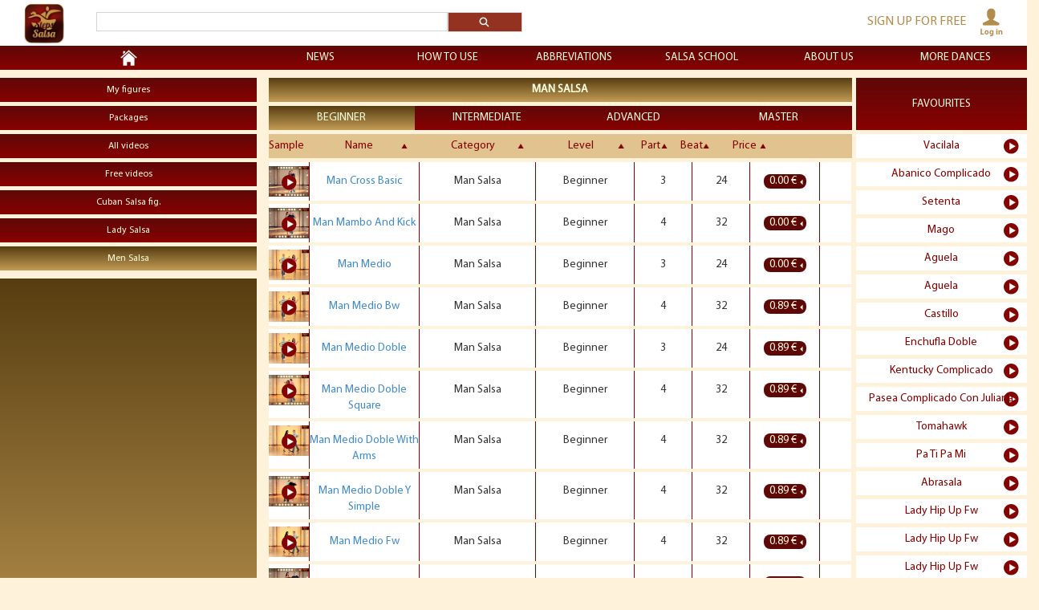

--- FILE ---
content_type: text/html; charset=UTF-8
request_url: https://www.salsasteps-dance-video.com/man_salsa/level/1
body_size: 5660
content:
<!DOCTYPE html>
<html>
    <head>
	<title>Salsa Steps</title>
	<meta http-equiv="Content-Type" content="text/html; charset=utf-8">
    <meta http-equiv="X-UA-Compatible" content="IE=edge">
    <meta name="viewport" content="width=device-width, initial-scale=1">
	<meta http-equiv="content-language" content="man_salsa">
	<meta http-equiv="Expires" content="0">
        <link type="text/css" rel="stylesheet" href="https://www.salsasteps-dance-video.com//css/reset.css">
        <link type="text/css" rel="stylesheet" href="https://www.salsasteps-dance-video.com//css/salsa.css?v=20201208">
        <link type="text/css" rel="stylesheet" href="https://www.salsasteps-dance-video.com//css/admin/bootstrap.min.css">
        <link type="text/css" rel="stylesheet" href="https://www.salsasteps-dance-video.com//css/admin/bootstrap-theme.min.css">
	<meta name="keywords" content="" />
		<meta name="description" content="" />        <link rel="shortcut icon" href="/favicon.ico" type="image/x-icon">
        <link rel="icon" href="/favicon.ico" type="image/x-icon">
        <script src="https://www.salsasteps-dance-video.com/js/jquery-1.11.0.min.js"></script>
        <script src="https://www.salsasteps-dance-video.com/js/jquery-migrate-1.2.1.min.js"></script>
        <script src="https://www.salsasteps-dance-video.com/js/bootstrap.min.js"></script>
        <script type="text/javascript">
            $(document).ready(function() {

                if ($(".main-inner").height() < 600) {
                    $(".login-screen").css("height", $( window ).height()-116);
                    $(".registration-screen").css("height", $( window ).height()-116);
                }
                var mainHeight = $(".main-inner-container").height();
                var leftMenuHeight = $("ul.left-menu").height();
                $(".left-golden").css('height', mainHeight-leftMenuHeight-15);
                $("#bookmarkme").click(function(e) {
    var bookmarkURL = window.location.href;
    var bookmarkTitle = document.title;
    var triggerDefault = false;

    if (window.sidebar && window.sidebar.addPanel) {
        // Firefox version < 23
        window.sidebar.addPanel(bookmarkTitle, bookmarkURL, '');
    } else if ((window.sidebar && (navigator.userAgent.toLowerCase().indexOf('firefox') > -1)) || (window.opera && window.print)) {
        // Firefox version >= 23 and Opera Hotlist
        var $this = $(this);
        $this.attr('href', bookmarkURL);
        $this.attr('title', bookmarkTitle);
        $this.attr('rel', 'sidebar');
        $this.off(e);
        triggerDefault = true;
    } else if (window.external && ('AddFavorite' in window.external)) {
        // IE Favorite
        window.external.AddFavorite(bookmarkURL, bookmarkTitle);
    } else {
        // WebKit - Safari/Chrome
        alert('Press ' + (navigator.userAgent.toLowerCase().indexOf('mac') != -1 ? 'Cmd' : 'Ctrl') + '+D to bookmark this page.');
    }

    return triggerDefault;
                });

    $(".share-face-bottom").click(function() {
        FB.getLoginStatus(function(response) {
            if (response.status === 'connected') {
              console.log('Logged in.');
              FB.login(function(){
            // Note: The call will only work if you accept the permission request
            FB.api('/me/feed', 'post', {message: 'Salsa Steps! Lets try it! https://www.salsasteps-dance-video.com/ '});
          }, {scope: 'publish_actions'});
            }
            else {
              FB.login();
            }
          });
    });

            });
        </script>

        <link type="text/css" rel="stylesheet" href="https://www.salsasteps-dance-video.com//js/facebox.css">
    <script src="https://www.salsasteps-dance-video.com/js/facebox.js"></script>
    <script type="text/javascript">
        jQuery(document).ready(function($) {
            $('a[rel*=facebox]').facebox();
        });
    </script>


<script async src="https://www.googletagmanager.com/gtag/js?id=UA-116422418-1"></script>
<script>
  window.dataLayer = window.dataLayer || [];
  function gtag(){dataLayer.push(arguments);}
  gtag('js', new Date());

  gtag('config', 'UA-116422418-1');
</script>
    </head>
    <body class="man_salsa">
      <script>
      window.fbAsyncInit = function() {
        FB.init({
          appId      : '431006740400105',
          xfbml      : true,
          version    : 'v2.4'
        });
      };

      (function(d, s, id){
         var js, fjs = d.getElementsByTagName(s)[0];
         if (d.getElementById(id)) {return;}
         js = d.createElement(s); js.id = id;
         js.src = "//connect.facebook.net/en_US/sdk.js";
         fjs.parentNode.insertBefore(js, fjs);
       }(document, 'script', 'facebook-jssdk'));

        $(document).ready(function() {
            $(".share-bottom").click(function() {
                $("div.share-buttons").slideToggle(400);
            });
        });
    </script>
        <div class="header-bg">
            <div class="container-fluid main-container">
                <div class="row nomargin">
                    <div class="col-sm-12">
                        <div class="header">
                            <a href="https://www.salsasteps-dance-video.com/" title="Salsa Steps">
                                <img src="https://www.salsasteps-dance-video.com/images/salsa-logo.png" alt="Salsa Steps" class="logo" />
                            </a>
                                <div class="top-search">
                                    <form action="https://www.salsasteps-dance-video.com/search" method="post">
                                        <input type="text" name="search" value="" />
                                        <input type="submit" name="search-button" value="Search" />
                                    </form>
                                </div>
                                                                    <div class="login">
                                        <a class="registration" href="https://www.salsasteps-dance-video.com/registration" title="Registration">
                                            Sign Up for Free
                                        </a>
                                        <a href="https://www.salsasteps-dance-video.com/login" title="Log in">
                                            <img src="https://www.salsasteps-dance-video.com/images/login.png" alt="Log in" />
                                        </a>
                                    </div>
                                    
                        </div>
                    </div>
                </div>
            </div>
        </div>
        <div class="container-fluid main-container">

            <div class="row mm">
    <div class="bg-gradient-red main-menu">
    <div class="col-sm-3 hidden-xs" style="padding: 0;">
        <a href="https://www.salsasteps-dance-video.com/" class="home "><img src="https://www.salsasteps-dance-video.com/images/home.png" /></a>
    </div>
    <div class="col-sm-9 hidden-xs" style="padding: 0;">
        <ul>
            <li><a href="https://www.salsasteps-dance-video.com/page/news" class="">News</a></li>
            <li><a href="https://www.salsasteps-dance-video.com/page/how-to-use" class="">How to use</a></li>

            <li><a href="https://www.salsasteps-dance-video.com/page/abbreviations">Abbreviations</a></li>
            <li><a href="https://www.salsasteps-dance-video.com/page/salsa-school">Salsa school</a></li>
            <li><a href="https://www.salsasteps-dance-video.com/page/about-us">About us</a></li>
            <li><a href="https://www.salsasteps-dance-video.com/more_steps" class="">More Dances</a></li>
        </ul>
    </div>
    <div class="clear"></div>
    <div class="container visible-xs">
        <div class="navbar-header">
          <button type="button" class="navbar-toggle collapsed" data-toggle="collapse" data-target="#navbar" aria-expanded="false" aria-controls="navbar">
            <span class="sr-only">Toggle navigation</span>
            <span class="icon-bar"></span>
            <span class="icon-bar"></span>
            <span class="icon-bar"></span>
          </button>
          <a class="navbar-brand" href="#">SalsaSteps</a>
        </div>
        <div id="navbar" class="navbar-collapse collapse">
          <ul class="nav navbar-nav">
            <li><a href="https://www.salsasteps-dance-video.com/how_to_use" class="">How to use</a></li>
            <li><a href="https://www.salsasteps-dance-video.com/page/abbreviations">Abbreviations</a></li>
            <li><a href="https://www.salsasteps-dance-video.com/page/weblinks">Weblinks</a></li>
            <li><a href="https://www.salsasteps-dance-video.com/page/about-us">About us</a></li>
            <li><a href="https://www.salsasteps-dance-video.com//more_steps" class="">More Dances</a></li>

            <li><a href="https://www.salsasteps-dance-video.com/my_figures" class="">My figures</a></li>
            <li><a href="https://www.salsasteps-dance-video.com/all_videos" class="">All videos</a></li>
            <li><a href="https://www.salsasteps-dance-video.com/free_videos" class="">Free videos</a></li>
            <li><a href="https://www.salsasteps-dance-video.com/cuban_salsa_figures/level/1" class="">Cuban Salsa fig.</a></li>

            <li><a href="https://www.salsasteps-dance-video.com/lady_salsa" class="">Lady Salsa</a></li>
            <li><a href="https://www.salsasteps-dance-video.com/man_salsa" class="active">Man Salsa</a></li>
            <li><a href="https://www.salsasteps-dance-video.com/packages" class="">Packages</a></li>



          </ul>
        </div><!--/.nav-collapse -->
      </div>
</div>
    
</div>
<div class="row">
    <div class="col-sm-3 nopadding">
    <ul class="left-menu">
        <li>
                            <a href="#my_figures" rel="facebox" class="bg-gradient-red ">My figures</a>
                
        </li>
		<li><a class="bg-gradient-red " href="https://www.salsasteps-dance-video.com/packages">Packages</a></li>
        <li><a class="bg-gradient-red " href="https://www.salsasteps-dance-video.com/all_videos">All videos</a></li>
        <li><a class="bg-gradient-red " href="https://www.salsasteps-dance-video.com/free_videos">Free videos</a></li>
        <li><a class="bg-gradient-red " href="https://www.salsasteps-dance-video.com/cuban_salsa_figures/level/1">Cuban Salsa fig.</a></li>
        <li><a class="bg-gradient-red " href="https://www.salsasteps-dance-video.com/lady_salsa">Lady Salsa</a></li>
        <li><a class="bg-gradient-red active" href="https://www.salsasteps-dance-video.com/man_salsa">Men Salsa</a></li>

    </ul>
    <div class="left-golden gold-gradient-bg"></div>
</div>
<div id="my_figures" style="display: none;">
        <p>
            <img src="https://www.salsasteps-dance-video.com/images/salsa-popup.png" alt="loading" />
        </p>
        <p>
            Please, login for My videos.
        </p>
        <p align="center">
            <strong><a href="https://www.salsasteps-dance-video.com/login" style="display: inline-block; text-align: center; color: #880101; width: 40%;">Login</a>
            <a href="javascript: void(0);" onclick="$.facebox.close()" style="display: inline-block; text-align: center; color: #880101; width: 40%;">Close</a></strong>

        </p>
    </div>
    <div class="col-sm-7 nopadding-right all-videos-container main-inner-container">
        <h2 class="page-title-gold">Man Salsa</h2>
        <div class="level-filter">
            <a href="https://www.salsasteps-dance-video.com/man_salsa/level/1" class="bg-gradient-red active">Beginner</a>
            <a href="https://www.salsasteps-dance-video.com/man_salsa/level/2" class="bg-gradient-red ">Intermediate</a>
            <a href="https://www.salsasteps-dance-video.com/man_salsa/level/3" class="bg-gradient-red ">Advanced</a>
            <a href="https://www.salsasteps-dance-video.com/man_salsa/level/4" class="bg-gradient-red ">Master</a>
            <div class="clear"></div>
        </div>
        
        
        
        
        <div class="div-table">
            <div class="div-table-bottom-margin div-table-header">
                <form id="sort-form" action="https://www.salsasteps-dance-video.com/man_salsa/level/1" method="post">
                    <input id="sort-field-name" type="hidden" name="name" value="asc" />
                    <input id="sort-field-category_name" type="hidden" name="category_name" value="asc" />
                    <input id="sort-field-level_name" type="hidden" name="level_name" value="asc" />
                    <input id="sort-field-scenes" type="hidden" name="scenes" value="asc" />
                    <input id="sort-field-beat" type="hidden" name="beat" value="asc" />
                    <input id="sort-field-price" type="hidden" name="price" value="asc" />
                    <input id="sort-field-order" type="hidden" name="sv-order" value="name" />
                </form>
                <div class="preview left center" >Sample</div>
                <div class="name left center"><a id="name" class="sort-asc sortable" href="javascript: void(0);">Name</a></div>
                <div class="category left center"><a id="category_name" class="sort-asc sortable" href="javascript: void(0);">Category</a></div>
                <div class="level left center"><a id="level_name" class="sort-asc sortable" href="javascript: void(0);">Level</a></div>
                <div class="part left center"><a id="scenes" class="sort-asc sortable" href="javascript: void(0);">Part</a></div>
                <div class="beat left center"><a id="beat" class="sort-asc sortable" href="javascript: void(0);">Beat</a></div>
                                    <div class="price left center"><a id="price" class="sort-asc sortable" href="javascript: void(0);">Price</a></div>
                                    <div class="clear"></div>
            </div>
            </div>   
        <table cellspacing="0" cellpadding="0" border="0" style="text-align: center;" class="videos-list">
                            <tr>
                    <td width="6%">
                                                        <a href="#preview_attention" rel="facebox" title="Preview" style="position: relative;">
                                <img src="https://www.salsasteps-dance-video.com/uploads/preview/fotó-7.PNG" width="50" alt="Eye" />
									<img src="https://www.salsasteps-dance-video.com/images/play-button.png" alt="Eye" style="position: absolute; top: 0; left: 16px;" />
                                	
                                </a>
                                                            
                        
                    </td>
                    <td width="19%">
                                                        <a href="#video_attention" rel="facebox" title="Man Cross Basic">
                                    Man Cross Basic                                </a>
                                                    
                    </td>
                    <td width="20%">
                        Man Salsa                    </td>
                    <td width="17%">
                        Beginner                    </td>
                    <td width="10%">
                        3                    </td>
                    <td width="10%">
                        24                    </td>
                                                <td width="12%">
                                <div style="width: 100%" class="price center">
                                                                            <a href="#video_attention" rel="facebox" class="bg-gradient-red"><span>0.00 €</span></a>
                                                                        
                                    
                                </div>
                            </td>
                                                    <td>&nbsp;</td>
                </tr>
                                <tr>
                    <td width="6%">
                                                        <a href="#preview_attention" rel="facebox" title="Preview" style="position: relative;">
                                <img src="https://www.salsasteps-dance-video.com/uploads/preview/fotó-5.PNG" width="50" alt="Eye" />
									<img src="https://www.salsasteps-dance-video.com/images/play-button.png" alt="Eye" style="position: absolute; top: 0; left: 16px;" />
                                	
                                </a>
                                                            
                        
                    </td>
                    <td width="19%">
                                                        <a href="#video_attention" rel="facebox" title="Man Mambo And Kick">
                                    Man Mambo And Kick                                </a>
                                                    
                    </td>
                    <td width="20%">
                        Man Salsa                    </td>
                    <td width="17%">
                        Beginner                    </td>
                    <td width="10%">
                        4                    </td>
                    <td width="10%">
                        32                    </td>
                                                <td width="12%">
                                <div style="width: 100%" class="price center">
                                                                            <a href="#video_attention" rel="facebox" class="bg-gradient-red"><span>0.00 €</span></a>
                                                                        
                                    
                                </div>
                            </td>
                                                    <td>&nbsp;</td>
                </tr>
                                <tr>
                    <td width="6%">
                                                        <a href="#preview_attention" rel="facebox" title="Preview" style="position: relative;">
                                <img src="https://www.salsasteps-dance-video.com/uploads/preview/fotó-17.PNG" width="50" alt="Eye" />
									<img src="https://www.salsasteps-dance-video.com/images/play-button.png" alt="Eye" style="position: absolute; top: 0; left: 16px;" />
                                	
                                </a>
                                                            
                        
                    </td>
                    <td width="19%">
                                                        <a href="#video_attention" rel="facebox" title="Man Medio">
                                    Man Medio                                </a>
                                                    
                    </td>
                    <td width="20%">
                        Man Salsa                    </td>
                    <td width="17%">
                        Beginner                    </td>
                    <td width="10%">
                        3                    </td>
                    <td width="10%">
                        24                    </td>
                                                <td width="12%">
                                <div style="width: 100%" class="price center">
                                                                            <a href="#video_attention" rel="facebox" class="bg-gradient-red"><span>0.00 €</span></a>
                                                                        
                                    
                                </div>
                            </td>
                                                    <td>&nbsp;</td>
                </tr>
                                <tr>
                    <td width="6%">
                                                        <a href="#preview_attention" rel="facebox" title="Preview" style="position: relative;">
                                <img src="https://www.salsasteps-dance-video.com/uploads/preview/fotó-17.PNG" width="50" alt="Eye" />
									<img src="https://www.salsasteps-dance-video.com/images/play-button.png" alt="Eye" style="position: absolute; top: 0; left: 16px;" />
                                	
                                </a>
                                                            
                        
                    </td>
                    <td width="19%">
                                                        <a href="#video_attention" rel="facebox" title="Man Medio Bw">
                                    Man Medio Bw                                </a>
                                                    
                    </td>
                    <td width="20%">
                        Man Salsa                    </td>
                    <td width="17%">
                        Beginner                    </td>
                    <td width="10%">
                        4                    </td>
                    <td width="10%">
                        32                    </td>
                                                <td width="12%">
                                <div style="width: 100%" class="price center">
                                                                            <a href="#video_attention" rel="facebox" class="bg-gradient-red"><span>0.89 €</span></a>
                                                                        
                                    
                                </div>
                            </td>
                                                    <td>&nbsp;</td>
                </tr>
                                <tr>
                    <td width="6%">
                                                        <a href="#preview_attention" rel="facebox" title="Preview" style="position: relative;">
                                <img src="https://www.salsasteps-dance-video.com/uploads/preview/fotó-17.PNG" width="50" alt="Eye" />
									<img src="https://www.salsasteps-dance-video.com/images/play-button.png" alt="Eye" style="position: absolute; top: 0; left: 16px;" />
                                	
                                </a>
                                                            
                        
                    </td>
                    <td width="19%">
                                                        <a href="#video_attention" rel="facebox" title="Man Medio Doble">
                                    Man Medio Doble                                </a>
                                                    
                    </td>
                    <td width="20%">
                        Man Salsa                    </td>
                    <td width="17%">
                        Beginner                    </td>
                    <td width="10%">
                        3                    </td>
                    <td width="10%">
                        24                    </td>
                                                <td width="12%">
                                <div style="width: 100%" class="price center">
                                                                            <a href="#video_attention" rel="facebox" class="bg-gradient-red"><span>0.89 €</span></a>
                                                                        
                                    
                                </div>
                            </td>
                                                    <td>&nbsp;</td>
                </tr>
                                <tr>
                    <td width="6%">
                                                        <a href="#preview_attention" rel="facebox" title="Preview" style="position: relative;">
                                <img src="https://www.salsasteps-dance-video.com/uploads/preview/fotó-16.PNG" width="50" alt="Eye" />
									<img src="https://www.salsasteps-dance-video.com/images/play-button.png" alt="Eye" style="position: absolute; top: 0; left: 16px;" />
                                	
                                </a>
                                                            
                        
                    </td>
                    <td width="19%">
                                                        <a href="#video_attention" rel="facebox" title="Man Medio Doble Square">
                                    Man Medio Doble Square                                </a>
                                                    
                    </td>
                    <td width="20%">
                        Man Salsa                    </td>
                    <td width="17%">
                        Beginner                    </td>
                    <td width="10%">
                        4                    </td>
                    <td width="10%">
                        32                    </td>
                                                <td width="12%">
                                <div style="width: 100%" class="price center">
                                                                            <a href="#video_attention" rel="facebox" class="bg-gradient-red"><span>0.89 €</span></a>
                                                                        
                                    
                                </div>
                            </td>
                                                    <td>&nbsp;</td>
                </tr>
                                <tr>
                    <td width="6%">
                                                        <a href="#preview_attention" rel="facebox" title="Preview" style="position: relative;">
                                <img src="https://www.salsasteps-dance-video.com/uploads/preview/foto.PNG" width="50" alt="Eye" />
									<img src="https://www.salsasteps-dance-video.com/images/play-button.png" alt="Eye" style="position: absolute; top: 0; left: 16px;" />
                                	
                                </a>
                                                            
                        
                    </td>
                    <td width="19%">
                                                        <a href="#video_attention" rel="facebox" title="Man Medio Doble With Arms">
                                    Man Medio Doble With Arms                                </a>
                                                    
                    </td>
                    <td width="20%">
                        Man Salsa                    </td>
                    <td width="17%">
                        Beginner                    </td>
                    <td width="10%">
                        4                    </td>
                    <td width="10%">
                        32                    </td>
                                                <td width="12%">
                                <div style="width: 100%" class="price center">
                                                                            <a href="#video_attention" rel="facebox" class="bg-gradient-red"><span>0.89 €</span></a>
                                                                        
                                    
                                </div>
                            </td>
                                                    <td>&nbsp;</td>
                </tr>
                                <tr>
                    <td width="6%">
                                                        <a href="#preview_attention" rel="facebox" title="Preview" style="position: relative;">
                                <img src="https://www.salsasteps-dance-video.com/uploads/preview/fotó-4.PNG" width="50" alt="Eye" />
									<img src="https://www.salsasteps-dance-video.com/images/play-button.png" alt="Eye" style="position: absolute; top: 0; left: 16px;" />
                                	
                                </a>
                                                            
                        
                    </td>
                    <td width="19%">
                                                        <a href="#video_attention" rel="facebox" title="Man Medio Doble Y Simple">
                                    Man Medio Doble Y Simple                                </a>
                                                    
                    </td>
                    <td width="20%">
                        Man Salsa                    </td>
                    <td width="17%">
                        Beginner                    </td>
                    <td width="10%">
                        4                    </td>
                    <td width="10%">
                        32                    </td>
                                                <td width="12%">
                                <div style="width: 100%" class="price center">
                                                                            <a href="#video_attention" rel="facebox" class="bg-gradient-red"><span>0.89 €</span></a>
                                                                        
                                    
                                </div>
                            </td>
                                                    <td>&nbsp;</td>
                </tr>
                                <tr>
                    <td width="6%">
                                                        <a href="#preview_attention" rel="facebox" title="Preview" style="position: relative;">
                                <img src="https://www.salsasteps-dance-video.com/uploads/preview/foto.PNG" width="50" alt="Eye" />
									<img src="https://www.salsasteps-dance-video.com/images/play-button.png" alt="Eye" style="position: absolute; top: 0; left: 16px;" />
                                	
                                </a>
                                                            
                        
                    </td>
                    <td width="19%">
                                                        <a href="#video_attention" rel="facebox" title="Man Medio Fw">
                                    Man Medio Fw                                </a>
                                                    
                    </td>
                    <td width="20%">
                        Man Salsa                    </td>
                    <td width="17%">
                        Beginner                    </td>
                    <td width="10%">
                        4                    </td>
                    <td width="10%">
                        32                    </td>
                                                <td width="12%">
                                <div style="width: 100%" class="price center">
                                                                            <a href="#video_attention" rel="facebox" class="bg-gradient-red"><span>0.89 €</span></a>
                                                                        
                                    
                                </div>
                            </td>
                                                    <td>&nbsp;</td>
                </tr>
                                <tr>
                    <td width="6%">
                                                        <a href="#preview_attention" rel="facebox" title="Preview" style="position: relative;">
                                <img src="https://www.salsasteps-dance-video.com/uploads/preview/fotó-8.PNG" width="50" alt="Eye" />
									<img src="https://www.salsasteps-dance-video.com/images/play-button.png" alt="Eye" style="position: absolute; top: 0; left: 16px;" />
                                	
                                </a>
                                                            
                        
                    </td>
                    <td width="19%">
                                                        <a href="#video_attention" rel="facebox" title="Man Medio Half Turn To Left">
                                    Man Medio Half Turn To Left                                </a>
                                                    
                    </td>
                    <td width="20%">
                        Man Salsa                    </td>
                    <td width="17%">
                        Beginner                    </td>
                    <td width="10%">
                        3                    </td>
                    <td width="10%">
                        24                    </td>
                                                <td width="12%">
                                <div style="width: 100%" class="price center">
                                                                            <a href="#video_attention" rel="facebox" class="bg-gradient-red"><span>0.89 €</span></a>
                                                                        
                                    
                                </div>
                            </td>
                                                    <td>&nbsp;</td>
                </tr>
                                <tr>
                    <td width="6%">
                                                        <a href="#preview_attention" rel="facebox" title="Preview" style="position: relative;">
                                <img src="https://www.salsasteps-dance-video.com/uploads/preview/fotó-6.PNG" width="50" alt="Eye" />
									<img src="https://www.salsasteps-dance-video.com/images/play-button.png" alt="Eye" style="position: absolute; top: 0; left: 16px;" />
                                	
                                </a>
                                                            
                        
                    </td>
                    <td width="19%">
                                                        <a href="#video_attention" rel="facebox" title="Man Medio Square To Left">
                                    Man Medio Square To Left                                </a>
                                                    
                    </td>
                    <td width="20%">
                        Man Salsa                    </td>
                    <td width="17%">
                        Beginner                    </td>
                    <td width="10%">
                        3                    </td>
                    <td width="10%">
                        24                    </td>
                                                <td width="12%">
                                <div style="width: 100%" class="price center">
                                                                            <a href="#video_attention" rel="facebox" class="bg-gradient-red"><span>0.89 €</span></a>
                                                                        
                                    
                                </div>
                            </td>
                                                    <td>&nbsp;</td>
                </tr>
                                <tr>
                    <td width="6%">
                                                        <a href="#preview_attention" rel="facebox" title="Preview" style="position: relative;">
                                <img src="https://www.salsasteps-dance-video.com/uploads/preview/fotó-15.PNG" width="50" alt="Eye" />
									<img src="https://www.salsasteps-dance-video.com/images/play-button.png" alt="Eye" style="position: absolute; top: 0; left: 16px;" />
                                	
                                </a>
                                                            
                        
                    </td>
                    <td width="19%">
                                                        <a href="#video_attention" rel="facebox" title="Man Punctures Single And Doble">
                                    Man Punctures Single And Doble                                </a>
                                                    
                    </td>
                    <td width="20%">
                        Man Salsa                    </td>
                    <td width="17%">
                        Beginner                    </td>
                    <td width="10%">
                        4                    </td>
                    <td width="10%">
                        32                    </td>
                                                <td width="12%">
                                <div style="width: 100%" class="price center">
                                                                            <a href="#video_attention" rel="facebox" class="bg-gradient-red"><span>0.89 €</span></a>
                                                                        
                                    
                                </div>
                            </td>
                                                    <td>&nbsp;</td>
                </tr>
                                <tr>
                    <td width="6%">
                                                        <a href="#preview_attention" rel="facebox" title="Preview" style="position: relative;">
                                <img src="https://www.salsasteps-dance-video.com/uploads/preview/fotó-17.PNG" width="50" alt="Eye" />
									<img src="https://www.salsasteps-dance-video.com/images/play-button.png" alt="Eye" style="position: absolute; top: 0; left: 16px;" />
                                	
                                </a>
                                                            
                        
                    </td>
                    <td width="19%">
                                                        <a href="#video_attention" rel="facebox" title="Man Shoes Shine">
                                    Man Shoes Shine                                </a>
                                                    
                    </td>
                    <td width="20%">
                        Man Salsa                    </td>
                    <td width="17%">
                        Beginner                    </td>
                    <td width="10%">
                        3                    </td>
                    <td width="10%">
                        24                    </td>
                                                <td width="12%">
                                <div style="width: 100%" class="price center">
                                                                            <a href="#video_attention" rel="facebox" class="bg-gradient-red"><span>0.89 €</span></a>
                                                                        
                                    
                                </div>
                            </td>
                                                    <td>&nbsp;</td>
                </tr>
                                <tr>
                    <td width="6%">
                                                        <a href="#preview_attention" rel="facebox" title="Preview" style="position: relative;">
                                <img src="https://www.salsasteps-dance-video.com/uploads/preview/fotó-5.PNG" width="50" alt="Eye" />
									<img src="https://www.salsasteps-dance-video.com/images/play-button.png" alt="Eye" style="position: absolute; top: 0; left: 16px;" />
                                	
                                </a>
                                                            
                        
                    </td>
                    <td width="19%">
                                                        <a href="#video_attention" rel="facebox" title="Man Square">
                                    Man Square                                </a>
                                                    
                    </td>
                    <td width="20%">
                        Man Salsa                    </td>
                    <td width="17%">
                        Beginner                    </td>
                    <td width="10%">
                        4                    </td>
                    <td width="10%">
                        32                    </td>
                                                <td width="12%">
                                <div style="width: 100%" class="price center">
                                                                            <a href="#video_attention" rel="facebox" class="bg-gradient-red"><span>0.89 €</span></a>
                                                                        
                                    
                                </div>
                            </td>
                                                    <td>&nbsp;</td>
                </tr>
                                <tr>
                    <td width="6%">
                                                        <a href="#preview_attention" rel="facebox" title="Preview" style="position: relative;">
                                <img src="https://www.salsasteps-dance-video.com/uploads/preview/fotó-7.PNG" width="50" alt="Eye" />
									<img src="https://www.salsasteps-dance-video.com/images/play-button.png" alt="Eye" style="position: absolute; top: 0; left: 16px;" />
                                	
                                </a>
                                                            
                        
                    </td>
                    <td width="19%">
                                                        <a href="#video_attention" rel="facebox" title="Man Triangulo">
                                    Man Triangulo                                </a>
                                                    
                    </td>
                    <td width="20%">
                        Man Salsa                    </td>
                    <td width="17%">
                        Beginner                    </td>
                    <td width="10%">
                        3                    </td>
                    <td width="10%">
                        24                    </td>
                                                <td width="12%">
                                <div style="width: 100%" class="price center">
                                                                            <a href="#video_attention" rel="facebox" class="bg-gradient-red"><span>0.89 €</span></a>
                                                                        
                                    
                                </div>
                            </td>
                                                    <td>&nbsp;</td>
                </tr>
                                <tr>
                    <td width="6%">
                                                        <a href="#preview_attention" rel="facebox" title="Preview" style="position: relative;">
                                <img src="https://www.salsasteps-dance-video.com/uploads/preview/fotó-8.PNG" width="50" alt="Eye" />
									<img src="https://www.salsasteps-dance-video.com/images/play-button.png" alt="Eye" style="position: absolute; top: 0; left: 16px;" />
                                	
                                </a>
                                                            
                        
                    </td>
                    <td width="19%">
                                                        <a href="#video_attention" rel="facebox" title="Man Twist">
                                    Man Twist                                </a>
                                                    
                    </td>
                    <td width="20%">
                        Man Salsa                    </td>
                    <td width="17%">
                        Beginner                    </td>
                    <td width="10%">
                        3                    </td>
                    <td width="10%">
                        24                    </td>
                                                <td width="12%">
                                <div style="width: 100%" class="price center">
                                                                            <a href="#video_attention" rel="facebox" class="bg-gradient-red"><span>0.89 €</span></a>
                                                                        
                                    
                                </div>
                            </td>
                                                    <td>&nbsp;</td>
                </tr>
                            </table>
            </div>
    <div class="col-sm-2 nopadding">
        <div class="fav-header bg-gradient-red center">
            Favourites
        </div>
                    <div class="favourite-video center">
                <a href="https://www.salsasteps-dance-video.com/video/show/vacilala/34">
                    Vacilala                </a>
            </div>            <div class="favourite-video center">
                <a href="https://www.salsasteps-dance-video.com/video/show/abanico-complicado/221">
                    Abanico Complicado                </a>
            </div>            <div class="favourite-video center">
                <a href="https://www.salsasteps-dance-video.com/video/show/setenta/44">
                    Setenta                </a>
            </div>            <div class="favourite-video center">
                <a href="https://www.salsasteps-dance-video.com/video/show/mago/308">
                    Mago                </a>
            </div>            <div class="favourite-video center">
                <a href="https://www.salsasteps-dance-video.com/video/show/aguela/306">
                    Aguela                </a>
            </div>            <div class="favourite-video center">
                <a href="https://www.salsasteps-dance-video.com/video/show/aguela/306">
                    Aguela                </a>
            </div>            <div class="favourite-video center">
                <a href="https://www.salsasteps-dance-video.com/video/show/castillo/276">
                    Castillo                </a>
            </div>            <div class="favourite-video center">
                <a href="https://www.salsasteps-dance-video.com/video/show/enchufla-doble/23">
                    Enchufla Doble                </a>
            </div>            <div class="favourite-video center">
                <a href="https://www.salsasteps-dance-video.com/video/show/kentucky-complicado/222">
                    Kentucky Complicado                </a>
            </div>            <div class="favourite-video center">
                <a href="https://www.salsasteps-dance-video.com/video/show/pasea-complicado-con-juliana/205">
                    Pasea Complicado Con Juliana                </a>
            </div>            <div class="favourite-video center">
                <a href="https://www.salsasteps-dance-video.com/video/show/tomahawk/570">
                    Tomahawk                </a>
            </div>            <div class="favourite-video center">
                <a href="https://www.salsasteps-dance-video.com/video/show/pa-ti-pa-mi/90">
                    Pa Ti Pa Mi                </a>
            </div>            <div class="favourite-video center">
                <a href="https://www.salsasteps-dance-video.com/video/show/abrasala/86">
                    Abrasala                </a>
            </div>            <div class="favourite-video center">
                <a href="https://www.salsasteps-dance-video.com/video/show/lady-hip-up-fw/356">
                    Lady Hip Up Fw                </a>
            </div>            <div class="favourite-video center">
                <a href="https://www.salsasteps-dance-video.com/video/show/lady-hip-up-fw/356">
                    Lady Hip Up Fw                </a>
            </div>            <div class="favourite-video center">
                <a href="https://www.salsasteps-dance-video.com/video/show/lady-hip-up-fw/356">
                    Lady Hip Up Fw                </a>
            </div>            <div class="favourite-video center">
                <a href="https://www.salsasteps-dance-video.com/video/show/lady-hip-up-fw/356">
                    Lady Hip Up Fw                </a>
            </div>            <div class="favourite-video center">
                <a href="https://www.salsasteps-dance-video.com/video/show/dedo-guapo-y-boda-moderno/202">
                    Dedo Guapo Y Boda Moderno                </a>
            </div>            <div class="favourite-video center">
                <a href="https://www.salsasteps-dance-video.com/video/show/enchufla-registrala/155">
                    Enchufla Registrala                </a>
            </div>            <div class="favourite-video center">
                <a href="https://www.salsasteps-dance-video.com/video/show/setenta-con-sorte/134">
                    Setenta Con Sorte                </a>
            </div>            <div class="favourite-video center">
                <a href="https://www.salsasteps-dance-video.com/video/show/enchufla-registrala/155">
                    Enchufla Registrala                </a>
            </div>            <div class="favourite-video center">
                <a href="https://www.salsasteps-dance-video.com/video/show/enchufla-registrala/155">
                    Enchufla Registrala                </a>
            </div>            <div class="favourite-video center">
                <a href="https://www.salsasteps-dance-video.com/video/show/setenta-con-sorte/134">
                    Setenta Con Sorte                </a>
            </div>            <div class="favourite-video center">
                <a href="https://www.salsasteps-dance-video.com/video/show/conga/539">
                    Conga                </a>
            </div>            <div class="favourite-video center">
                <a href="https://www.salsasteps-dance-video.com/video/show/enchufla-registrala/155">
                    Enchufla Registrala                </a>
            </div>            <div class="favourite-video center">
                <a href="https://www.salsasteps-dance-video.com/video/show/conga/539">
                    Conga                </a>
            </div>            <div class="favourite-video center">
                <a href="https://www.salsasteps-dance-video.com/video/show/setenta-back-to-back/210">
                    Setenta Back To Back                </a>
            </div>            <div class="favourite-video center">
                <a href="https://www.salsasteps-dance-video.com/video/show/enchufla-ronda/31">
                    Enchufla Ronda                </a>
            </div>            <div class="favourite-video center">
                <a href="https://www.salsasteps-dance-video.com/video/show/abrigo/269">
                    Abrigo                </a>
            </div>            <div class="favourite-video center">
                <a href="https://www.salsasteps-dance-video.com/video/show/man-heel-toe-heel/448">
                    Man Heel Toe Heel                </a>
            </div>            <div class="favourite-video center">
                <a href="https://www.salsasteps-dance-video.com/video/show/ana/129">
                    Ana                </a>
            </div>            <div class="favourite-video center">
                <a href="https://www.salsasteps-dance-video.com/video/show/diego/280">
                    Diego                </a>
            </div>            <div class="favourite-video center">
                <a href="https://www.salsasteps-dance-video.com/video/show/abanico-rosa/220">
                    Abanico Rosa                </a>
            </div>            <div class="favourite-video center">
                <a href="https://www.salsasteps-dance-video.com/video/show/puma/564">
                    Puma                </a>
            </div>            <div class="favourite-video center">
                <a href="https://www.salsasteps-dance-video.com/video/show/siete-loco-complicado/160">
                    Siete Loco Complicado                </a>
            </div>            <div class="favourite-video center">
                <a href="https://www.salsasteps-dance-video.com/video/show/esmeralda/127">
                    Esmeralda                </a>
            </div>            <div class="favourite-video center">
                <a href="https://www.salsasteps-dance-video.com/video/show/coco/41">
                    Coco                </a>
            </div>            <div class="favourite-video center">
                <a href="https://www.salsasteps-dance-video.com/video/show/enchufla/22">
                    Enchufla                </a>
            </div>    
</div>
<script type="text/javascript">
    $(document).ready(function() {
        $("a.sortable").click(function() {
            var st = $(this).hasClass("sort-desc") ? "asc" : "desc";
            var ID = $(this).attr("id");
            $("#sort-field-order").val(ID);
            $("#sort-field-"+ID).val(st);
            $("#sort-form").submit();
        });
    });
</script>
<div id="preview_attention" style="display: none;">
        <p>
            <img src="https://www.salsasteps-dance-video.com/images/salsa-popup.png" alt="loading" />
        </p>
        <p>
            Please, login for the sampler
        </p>
        <p align="center">
            <strong><a href="https://www.salsasteps-dance-video.com/login" style="display: inline-block; text-align: center; color: #880101; width: 40%;">Login</a>
            <a href="javascript: void(0);" onclick="$.facebox.close()" style="display: inline-block; text-align: center; color: #880101; width: 40%;">Close</a></strong>
            
        </p>
</div>
<div id="video_attention" style="display: none;">
        <p>
            <img src="https://www.salsasteps-dance-video.com/images/salsa-popup.png" alt="loading" />
        </p>
        <p>
            If you would like to buy a video please log in
        </p>
        <p align="center">
            <strong><a href="https://www.salsasteps-dance-video.com/login" style="display: inline-block; text-align: center; color: #880101; width: 40%;">Login</a>
            <a href="javascript: void(0);" onclick="$.facebox.close()" style="display: inline-block; text-align: center; color: #880101; width: 40%;">Close</a></strong>
            
        </p>
</div>
            <div class="row">
                <div class="col-sm-3">
                    <div class="left-logo center">
                        <img src="https://www.salsasteps-dance-video.com/images/salsa-logo@2x.png" alt="Salsa Steps" />
                    </div>
                </div>
                <div class="col-sm-9"><!--
                    <div class="left center footer-icons">
                        <a href=""><img src="https://www.salsasteps-dance-video.com/images/plus2.png" /></a>
                    </div>-->
                    <div class="left center footer-icons">
                        <a href="javascript: void(0);" class="share-bottom" title="Share">
                            <img src="https://www.salsasteps-dance-video.com/images/share.png" />
                        </a>
                        <div class="share-buttons">
                            <a target="_blank" href="https://www.facebook.com/sharer/sharer.php?u=https://www.salsasteps-dance-video.com/" class="share-face-bottom" title="Share on Facebook">
                                <img src="https://www.salsasteps-dance-video.com/images/face.png" />
                            </a>
                            <a target="_blank" href="https://plus.google.com/share?url=https://www.salsasteps-dance-video.com/" class="share-gplus-bottom" title="Share on G+">
                                <img src="https://www.salsasteps-dance-video.com/images/gplus.png" />
                            </a>
                            <a target="_blank" href="mailto:&nbsp;?subject=Salsa%20Steps&body=https://www.salsasteps-dance-video.com/" class="share-email-bottom" title="Share via email">
                                <img src="https://www.salsasteps-dance-video.com/images/email.png" />
                            </a>
                        </div>
                    </div>
                    <div class="left center footer-icons">
                        <a href="mailto:carmensalsazoli111@gmail.com?subject=%C3%89rdekl%C5%91d%C3%A9s%20a%20weboldalr%C3%B3l" title="Contact Us"><img src="https://www.salsasteps-dance-video.com/images/email.png" /></a>
                    </div>
                    <div class="left center footer-icons">
                        <a href="javascript: void(0);" id="bookmarkme"><img src="https://www.salsasteps-dance-video.com/images/like.png" /></a>
                    </div>
                    <div class="left center footer-icons">
                        <a href="https://www.facebook.com/pages/Salsa-Bachata-Steps/136137696497428" target="_blank" title="Salsa Steps a Facebookon"><img src="https://www.salsasteps-dance-video.com/images/fb.png" /></a>
                    </div>

                </div>
            </div>

            <div class="row footer">
                <div class="col-sm-12 bg-gradient-red">
                    2015 ©  SALSA STEPS  •  <a href="https://www.salsasteps-dance-video.com/page/disclaimer" class="">disclaimer</a> | <a href="https://www.salsasteps-dance-video.com/page/faq">FAQ</a> | <a href="">SITE MAP</a> | <a href="https://www.salsasteps-dance-video.com/page/help">HELP</a>
                </div>
            </div>
        </div>

    </body>
</html>


--- FILE ---
content_type: text/css
request_url: https://www.salsasteps-dance-video.com//css/salsa.css?v=20201208
body_size: 20558
content:
@font-face {
	font-family: 'myriad-pro';
	src: url('./MYRIADPROREGULAR.eot');
	src: url('fonts/MYRIADPROREGULAR.woff') format('woff'), url('fonts/MYRIADPROREGULAR.ttf') format('truetype');
}
@font-face {
	font-family: 'MyriadPro-Semibold';
	src: url('./MYRIADPROREGULAR.eot');
	src: url('fonts/MyriadPro-Semibold.otf') format('otf');
}

html body {
    background: #fff2da;
    font-family: 'myriad-pro', "Gill Sans", "Gill Sans MT", Calibri, sans-serif;
}
html body a:hover {
    text-decoration: none;
}
.clear {
    clear: both;
}
.header {
    height: 51px;
    background: #FFFFFF;
}
.main-div {
    width: 85%;
    margin: 0 auto;
}
.content-title {
    height: 30px;
    margin: 0 auto;
}
.content-title h3 {
    color: #ffffff;
    margin: 0;
    font-size: 100%;
    text-align: center;
    font-weight: bold;
    line-height: 30px;
    text-transform: uppercase;
}
.bg-gradient-red {
    background: #5e0808; /* Old browsers */
    background: -moz-linear-gradient(top, #5e0808 0%, #890101 100%); /* FF3.6+ */
    background: -webkit-gradient(linear, left top, left bottom, color-stop(0%,#5e0808), color-stop(100%,#890101)); /* Chrome,Safari4+ */
    background: -webkit-linear-gradient(top, #5e0808 0%,#890101 100%); /* Chrome10+,Safari5.1+ */
    background: -o-linear-gradient(top, #5e0808 0%,#890101 100%); /* Opera 11.10+ */
    background: -ms-linear-gradient(top, #5e0808 0%,#890101 100%); /* IE10+ */
    background: linear-gradient(to bottom, #5e0808 0%,#890101 100%); /* W3C */
    filter: progid:DXImageTransform.Microsoft.gradient( startColorstr='#5e0808', endColorstr='#890101',GradientType=0 ); /* IE6-9 */
}
.header img.logo {
    width: 65px;
    padding-top: 4px;
    padding-bottom: 3px;
    float: left;
    padding-left: 15px;
}
.header .login {
    float: right;
    padding-top: 10px;
    padding-right: 15px;
}
.header .login .registration{
    font-size: 16px;
    color: #b18c4a;
    margin-right: 15px;
    text-transform: uppercase;
}
.header a.profile {
    float: right;
    font-size: 90%;
    font-weight: bold;
    color: #880101;
    margin: 30px 10px 0 0;
}
.top-search {
    float: left;
    margin-top: 15px;
    margin-left: 40px;
    width: 50%;
}
.top-search form input[type=text] {
    border: 1px solid #d4d5d5;
    background: #FFFFFF;
    height: 24px;
    float: left;
    width: 70%;
}
.top-search form input[type=submit] {
    border: 1px solid #d4d5d5;
    background: url(../images/search.png) no-repeat center center #933221;
    text-indent: -10000px;
    width: 15%;
    height: 25px;
    float: left;
}






.main-container {
    width: 100%;
}
.header-bg {
    background: #FFFFFF;
}
h3.bg-gradient-red {
    color: #FFFFFF;
    font-size: 100%;
    text-align: center;
    text-transform: uppercase;
    font-weight: bold;
    margin: 0;
    line-height: 30px;
    color: #fffcdd;
}
.sign-in-box {
    margin-top: 65px;
}
.sign-in-form {
    background: #ffffff;
    position: relative;
}
.sign-in-form form {
    padding: 20px 15px 15px;
}
.sign-in-form label {
    font-size: 85%;
    color: #b18c4a;
    display: inline-block;
    width: 20%;
}
.sign-in-form form input.input-field, .sign-in-form textarea {
    background: #fff2da;
    border: none;
    width: 75%;
    height: 25px;
    margin-top: 25px;
    padding: 0 3px;
}
body .sign-in-form textarea {
    height: 200px;
    vertical-align: top;
}
.textarea-input label {
    margin-top: 25px;
}
.registration-screen .sign-in-form form input.input-field {
    margin: 5px 0 0 0;
    width: 65%;
}
.registration-screen .sign-in-form label {
    width: 30%;
}
.registration-screen .sign-in-form {
    margin-bottom: 60px;
}
.registration-screen .sign-in-form form input[type=submit] {
    margin-top: 20px;
}
.sign-in-form form input[type=submit] {
    font-size: 80%;
    text-transform: uppercase;
    color: #fffcdd;
    border: none;
    line-height: 25px;
    padding: 0 15px;
    border-radius: 25px;
    margin: 20px auto 0 auto;
    display: block;
}
.help {
    margin-top: 20px;
}
.help .help-q {
    line-height: 25px;
    width: 25px;
    text-align: center;
    font-size: 120%;
    font-weight: bold;
    border-radius: 25px;
    background: #880101;
    color: #fff2da;
    float: left;
}
.help p {
    float: left;
    font-size: 100%;
    color: #880101;
    font-weight: bold;
    text-transform: uppercase;
    line-height: 25px;
    margin: 0 0 0 10px;
}
.footer div {
    line-height: 65px;
    text-align: center;
    font-size: 100%;
    font-weight: 400;
    color: #ffffff;
    text-transform: uppercase;
}
.footer div a {
    color: #ffffff;
}
span.error {
    font-size: 85%;
    color: #F00;
    display: block;
    text-align: right;
    margin-right: 4%;
}

.main-menu {
    line-height: 30px;
    color: #FFFFFF;
    margin-bottom: 10px;
}
.main-menu ul {
    width: 100%;
}
.main-menu ul li {
    float: left;
    width: 16.5%;
    text-align: center;
}
.main-menu ul li a {
    display: block;
    color: #fffcdd;
    font-size: 100%;
    text-transform: uppercase;
    font-weight: 400;
}
.main-menu a.home {
    display: block;
    text-align: center;
}
.main-menu a:hover, .main-menu a.active,
ul.left-menu a:hover, ul.left-menu a.active {
    background: #553c10; /* Old browsers */
    background: -moz-linear-gradient(top, #553c10 0%, #c39c56 100%); /* FF3.6+ */
    background: -webkit-gradient(linear, left top, left bottom, color-stop(0%,#553c10), color-stop(100%,#c39c56)); /* Chrome,Safari4+ */
    background: -webkit-linear-gradient(top, #553c10 0%,#c39c56 100%); /* Chrome10+,Safari5.1+ */
    background: -o-linear-gradient(top, #553c10 0%,#c39c56 100%); /* Opera 11.10+ */
    background: -ms-linear-gradient(top, #553c10 0%,#c39c56 100%); /* IE10+ */
    background: linear-gradient(to bottom, #553c10 0%,#c39c56 100%); /* W3C */
    filter: progid:DXImageTransform.Microsoft.gradient( startColorstr='#553c10', endColorstr='#c39c56',GradientType=0 ); /* IE6-9 */
    text-decoration: none;
}
ul.left-menu a {
    display: block;
    line-height: 30px;
    text-align: center;
    color: #fffcdd;
    font-size: 85%;
    font-weight: 400;
}
ul.left-menu li {
    margin: 0 0 5px 0;
}
.row .nopadding {
    padding: 0;
}
.row .nopadding-right {
    padding-right: 0;
}
h2.page-title {
    font-size: 100%;
    font-weight: bold;
    color: #880101;
    line-height: 56px;
    margin: 0;
    text-align: center;
    text-transform: uppercase;
}
h2.page-title-gold {
    font-size: 100%;
    font-weight: bold;
    line-height: 30px;
    margin: 0 0 5px 0;
    color: #fffcdd;
    text-align: center;
    text-transform: uppercase;
    background: #573e11; /* Old browsers */
    background: -moz-linear-gradient(top, #573e11 0%, #c39c56 100%); /* FF3.6+ */
    background: -webkit-gradient(linear, left top, left bottom, color-stop(0%,#573e11), color-stop(100%,#c39c56)); /* Chrome,Safari4+ */
    background: -webkit-linear-gradient(top, #573e11 0%,#c39c56 100%); /* Chrome10+,Safari5.1+ */
    background: -o-linear-gradient(top, #573e11 0%,#c39c56 100%); /* Opera 11.10+ */
    background: -ms-linear-gradient(top, #573e11 0%,#c39c56 100%); /* IE10+ */
    background: linear-gradient(to bottom, #573e11 0%,#c39c56 100%); /* W3C */
    filter: progid:DXImageTransform.Microsoft.gradient( startColorstr='#573e11', endColorstr='#c39c56',GradientType=0 ); /* IE6-9 */
}
div.div-table {
    width: 100%;
}
div.div-table .preview {
    width: 6%;
    color: #880101;
}
div.div-table .preview img {
    width: 75%;
}
div.div-table .add-fav {
    width: 12%;
}
div.div-table .add-fav img {
    width: 100%;
}
div.div-table .name {
    width: 19%;
}
div.div-table .category {
    width: 20%;
}
div.div-table .level {
    width: 17%;
}
div.div-table .price {
    width: 12%;
}
div.div-table .part, div.div-table .beat {
    width: 7%;
}
.left {
    float: left;
}
.div-table-header {
    background: #e0c38e;
    line-height: 30px;
}
.div-table-header a {
    display: block;
    margin: 0 6%;
    font-size: 100%;
    color: #830202;
    font-weight: 400;
    text-align: center;
}
.div-table-header a.sort-desc {
    background: url('../images/sort-desc.png') no-repeat right center;
}
.div-table-header a.sort-asc {
    background: url('../images/sort-asc.png') no-repeat right center;
}
.center {
    text-align: center;
}
.div-table-bottom-margin {
    margin-bottom: 5px;
}
.div-table-row {
    line-height: 30px;
    background: #FFFFFF;
}
.div-table-row .preview,
.div-table-row .name,
.div-table-row .category,
.div-table-row .level,
.div-table-row .part,
.div-table-row .beat,
.div-table-row .price {
    border-right: 1px solid #830202;
}
.div-table-row {
    font-size: 90%;
}
.div-table-row .name,
.div-table-row .level,
.div-table-row .part,
.div-table-row .beat {
    color: #830202;
}
.price a, a.package-price {
    display: inline-block;
    color: #fffcdd;
    line-height: 18px;
    padding: 0 12px 0 7px;
    border-radius: 8px;
    background-image: url('../images/price-arrow.png');
    background-repeat: no-repeat;
    background-position: 92% center;
    background-color: #5e0808; /* Old browsers */
    background-color: -moz-linear-gradient(top, #5e0808 0%, #890101 100%); /* FF3.6+ */
    background-color: -webkit-gradient(linear, left top, left bottom, color-stop(0%,#5e0808), color-stop(100%,#890101)); /* Chrome,Safari4+ */
    background-color: -webkit-linear-gradient(top, #5e0808 0%,#890101 100%); /* Chrome10+,Safari5.1+ */
    background-color: -o-linear-gradient(top, #5e0808 0%,#890101 100%); /* Opera 11.10+ */
    background-color: -ms-linear-gradient(top, #5e0808 0%,#890101 100%); /* IE10+ */
    background-color: linear-gradient(to bottom, #5e0808 0%,#890101 100%); /* W3C */
    filter: progid:DXImageTransform.Microsoft.gradient( startColorstr='#5e0808', endColorstr='#890101',GradientType=0 ); /* IE6-9 */
}
.div-table-row .price a span, a.package-price span {
    display: block;
    border-right: 1px solid #fffcdd;
    padding-right: 5px;
}
.fav-header {
    line-height: 65px;
    font-size: 100%;
    color: #fffcdd;
    text-transform: uppercase;
    margin-bottom: 5px;
}
.row .all-videos-container {
    padding-right: 5px;
}
.favourite-video {
    line-height: 30px;
    background: #FFFFFF;
    font-size: 100%;
    margin-bottom: 5px;
}
.favourite-video a {
    display: block;
    background: url('../images/play-button.png') no-repeat right center;
    color: #830202;
    margin: 0 10px;
}
.favourite-video a:hover {
    color: #830202;
    text-decoration: underline;
}
.left-logo img {
    width: 25%;
    padding: 25px 0;
}
.footer-icons {
    width: 20%;
    padding: 25px 0;
    line-height: 60px;
}
.footer-icons img {
    height: 15%;
}
.gold-gradient-bg,
.level-filter a:hover,
.level-filter a.active {
 background: #573e11; /* Old browsers */
    background: -moz-linear-gradient(top, #573e11 0%, #c39c56 100%); /* FF3.6+ */
    background: -webkit-gradient(linear, left top, left bottom, color-stop(0%,#573e11), color-stop(100%,#c39c56)); /* Chrome,Safari4+ */
    background: -webkit-linear-gradient(top, #573e11 0%,#c39c56 100%); /* Chrome10+,Safari5.1+ */
    background: -o-linear-gradient(top, #573e11 0%,#c39c56 100%); /* Opera 11.10+ */
    background: -ms-linear-gradient(top, #573e11 0%,#c39c56 100%); /* IE10+ */
    background: linear-gradient(to bottom, #573e11 0%,#c39c56 100%); /* W3C */
    filter: progid:DXImageTransform.Microsoft.gradient( startColorstr='#573e11', endColorstr='#c39c56',GradientType=0 ); /* IE6-9 */
}
.level-filter {
    margin-bottom: 5px;
}
.level-filter a {
    display: block;
    float: left;
    width: 25%;
    text-align: center;
    line-height: 30px;
    font-size: 100%;
    color: #fffcdd;
    text-transform: uppercase;
}
.level-filter a:hover {
    color: #fffcdd;
}
.more-steps, div.packages {
    text-align: center;
    padding-top: 10px;
}
.more-steps img, div.packages img {
    width: 45%;
    padding: 25px 0;
    margin: 0 25%;
}
html div.packages img {
    padding: 25px 0 15px 0;
}
.more-steps a {
    color: #880101;
    font-weight: bold;
    font-size: 110%;
    text-transform: uppercase;
}
.more-steps p {
    font-size: 85%;
    line-height: 120%;
    text-align: justify;
    padding: 15px 0 0 0;
}
a.reg-link {
    position: absolute;
    color: #830202;
    font-size: 100%;
    right: 5%;
    bottom: 4%;
}
a.package-name {
    font-size: 105%;
    color: #880101;
    font-weight: bold;
    display: block;
}
a.package-price {

}
.price span.old-price, .price span.pack-price {
    font-weight: bold;
    color: #880101;
    display: block;
}
.price .old-price {
    text-decoration: line-through;
}
.static-content p {
    margin: 10px 0;
    color: #880101;
}
.video-player {
    background: #5d0808; /* Old browsers */
background: -moz-linear-gradient(top, #5d0808 0%, #8a0101 100%); /* FF3.6+ */
background: -webkit-gradient(linear, left top, left bottom, color-stop(0%,#5d0808), color-stop(100%,#8a0101)); /* Chrome,Safari4+ */
background: -webkit-linear-gradient(top, #5d0808 0%,#8a0101 100%); /* Chrome10+,Safari5.1+ */
background: -o-linear-gradient(top, #5d0808 0%,#8a0101 100%); /* Opera 11.10+ */
background: -ms-linear-gradient(top, #5d0808 0%,#8a0101 100%); /* IE10+ */
background: linear-gradient(to bottom, #5d0808 0%,#8a0101 100%); /* W3C */
filter: progid:DXImageTransform.Microsoft.gradient( startColorstr='#5d0808', endColorstr='#8a0101',GradientType=0 ); /* IE6-9 */
}
.video-player video.cVideo {
  width: 80%    !important;
  height: auto   !important;
  position: relative;
  z-index: 100;
  display: block;
  margin: 0 auto;
}
.video-player .video-top {
    height: 55px;
    padding: 0 11%;
}
.video-player .video-top a,
.video-player .video-bottom a, span.steps-num {
    display: inline-block;
    width: 35px;
    margin: 10px 3px;
    line-height: 35px;
    border-radius: 35px;
    background: #f7f7dc;
    text-align: center;
    color: #b8934f;
    font-size: 120%;
    font-weight: bold;
}
.video-player .video-top a.v-button, .video-player .video-top a.active,
.video-player .video-bottom a.v-button, .video-player .video-bottom a.active {
    background: #b8934f;
}
.video-player .video-top a.active, .video-player .video-bottom a.active {
    color: #FFFFFF;
}
html .video-player .video-bottom a, span.steps-num {
    color: #000;
}
.video-player .video-top img.loop {
    vertical-align: top;
    margin: 5px 10px 0 0;
    float: right;
}
.video-player .video-left,
.video-player .video-right {
    width: 11%;
    text-align: center;
}
.video-player .video-center {
    width: 78%;
    position: relative;
}
.video-player .video-left img, .video-player .video-right img
 {
    width: 51%;
    margin-bottom: 30%;
    cursor: pointer;
}
#pipa {
    margin-top: 10%;
}
.video-player .video-bottom {
    height: 60px;
    padding: 0;
    text-align: center;
    position: relative;
}
.video-bottom #play-video {
    position: absolute;
    top: 9px;
    margin: 0;
    left: 15%;
    display: block;
    background: url('../images/play-video.png') no-repeat;
    width: 37px;
    height: 36px;
}
.video-bottom #fullScreen, .video-bottom #fullScreen-off {
    position: absolute;
    top: 9px;
    margin: 0;
    right: 2%;
}
.video-bottom #fullScreen-off {
    display: none;
}
.video-player .video-center .change-music,
.video-player .video-center .change-count {
    position: absolute;
    top: 0;
    left: 0;
    width: 100%;
    background: #f7f7dc;
    color: #880101;
    display: none;
    z-index: 200;
}
.video-player .video-center .change-music ul,
.video-player .video-center .change-count ul {
    padding: 10px 0 10px 10px;
    margin: 0;
    font-size: 140%;
}
.video-player .video-center .change-music ul li,
.video-player .video-center .change-count ul li {
    cursor: pointer;
}
#sceneLoop {
    cursor: pointer;
}
.subtitle {
    bottom: 15px;
    text-shadow: 2px 2px 2px rgba(150, 150, 150, 1);
    color: #8a0101;
    display: block;
    position: absolute;
    text-align: center;
    width: 100%;
    display: none;
    z-index: 300;
}
.cover {
    position: absolute;
    width: 100%;
    height: 100%;
    background: url('../images/cover.png');
    z-index: 400;
    opacity: .75;
}
html .mm {
    /*padding: 0px; width: 100%; margin: 0px;*/
}
table.buy-video td {
    padding: 0 4px;
}
table.buy-video td.title {
    font-weight: bold;
    color: #890101;
}
table.buy-video td.price {
    font-weight: bold;
    font-size: 120%;
}

.full-screen {
    position: fixed;
    top: 0;
    left: 0;
    width: 100%;
    z-index: 4000;
    height: 100%;
}
body .video-player .video-left img.full-img,
body .video-player .video-right img.full-img {
    width: 50%;
}
.logo-video {
    position: fixed;
    display: none;
    top: 3px;
    left: 2%;
    height: 9%;
    z-index: 4;
}
.full-screen.video-player video {
    position: fixed;
    top: 0;
    left: 0;
    width: 100%;
    height: 100%;
}
.full-screen.video-player .video-left,
.full-screen.video-player .video-right {
    position: fixed;
    float: none;
    width: 8%;
    top: 15%;
    z-index: 2;
}
.full-screen.video-player .video-left {
    left: 0;
}
.full-screen.video-player .video-right {
    right: 0;
}
.full-screen.video-player .video-top {
    position: fixed;
    top: 0;
    height: 10%;
    z-index: 2;
    width: 100%;
    background: rgba(0, 0, 0, .25);
    text-align: center;
}
.full-screen.video-player .video-bottom {
    position: fixed;
    height: 10%;
    bottom: 0;
    width: 100%;
    background: rgba(0, 0, 0, .25);
}
.full-screen.video-player .video-top img.loop {
    float: none;
    position: absolute;
    right: 20%;
    height: 58%;
    top: 5%;
}
.full-screen .video-bottom #play-video {
    left: 20%;
}

@media all and (max-width: 768px) {
    .full-screen.video-player .video-top a, .full-screen.video-player .video-bottom a {
        width: 28px;
        line-height: 28px;
        border-radius: 28px;
    }
}

body.profile .sign-in-form form input.reg-button, body.registration .sign-in-form form input.profile-save-button {
    display: none;
}
.navbar-toggle .icon-bar {
    background: #FFFFFF;
}
.change-count li.active:after, .change-music li.active:after,
.fullscreen-menu-cont ul li.active:after {
    content: '';
    width: 24px;
    height: 19px;
    background: url('../images/modal-selected.png') no-repeat top center;
    position: absolute;
    right: 10px;
}
.fullscreen-menu-cont ul li.active:after {
    top: 8px;
}
img.fullnext, img.fullprev {
    position: fixed;
    top: 50%;
    display: none;
    cursor: pointer;
}
img.fullnext {
    right: 13%;
}
html img.fullprev {
    left: 13%;
}
h2.h2-full-screen {
   left: 10%;
    position: fixed;
    top: 0;
    z-index: 5000;
    padding: .5% 1%;
    background: rgba(0,0,0, .65);
}

@media screen and (max-width: 765px) {
    .left-menu, a.navbar-brand, .left-golden {
        display: none;
    }
    #navbar, .main-inner-container, .row .all-videos-container {
        padding: 0;
    }
    #navbar .navbar-nav {
        margin: 0;
    }
}
.videos-list tr {
    background: #FFFFFF;
}
.videos-list tr td {
    padding: .8% 0;
    border-bottom: 4px solid #fff2da;
    border-right: 1px solid #830202;
}
.videos-list tr td:last-child {
    border-right: none;
}
.price #price {
    color: #890101;
}
.row {

}
.full-screen .subtitle {
    position: fixed;
    bottom: 12%;
}
a.play-button-video, a.pause-button-video {
    position:  absolute;
    top: 50%;
    left: 50%;
    margin-top: -64px;
    margin-left: -64px;
    z-index: 1000;
    opacity: 0;
    cursor: default;
}
a.play-button-video{
	opacity: 1;
}
a.play-button-video img, a.pause-button-video img {

}
img.close-x {
    position: absolute;
    top: 0;
    right: 0;
}
.full-screen a.play-button-video, .full-screen a.pause-button-video {
    position: fixed;
}
.share-buttons {
    display: none;
}
.share-buttons a {
    display: inline-block;
    margin: 0 10px;
}
.video-player #mobile-menu {
    display: none;
}
.video-player.full-screen #mobile-menu {
    display: inline;
}
.full-screen-menu {
    display: none;
    position: fixed;
    top: 0;
    right: 0;
    z-index: 200;
    background: #f7f7dc;
    padding: 0;
    margin: 0;
    width: 100%;
}
.full-screen-menu li a {
    display: block;
    padding: 5px 40px 5px 5px;
    color: #933221;
    font-weight: bold;
    text-align: center;
}
.close-fullscreen-menu {
    position: fixed;
    top: 5px;
    right: 5px;
    cursor: pointer;
}
#navbar.navbar-collapse .navbar-nav li {
    width: 100%;
}
#loading, a.loading, a.refresh, #refresh {
    display: none;
}
.popup a.close {
    display: none;
}
.popup .content p {
    text-align: center;
    color: #880101;
}

body.video #facebox .content {
    padding: 0;
}
